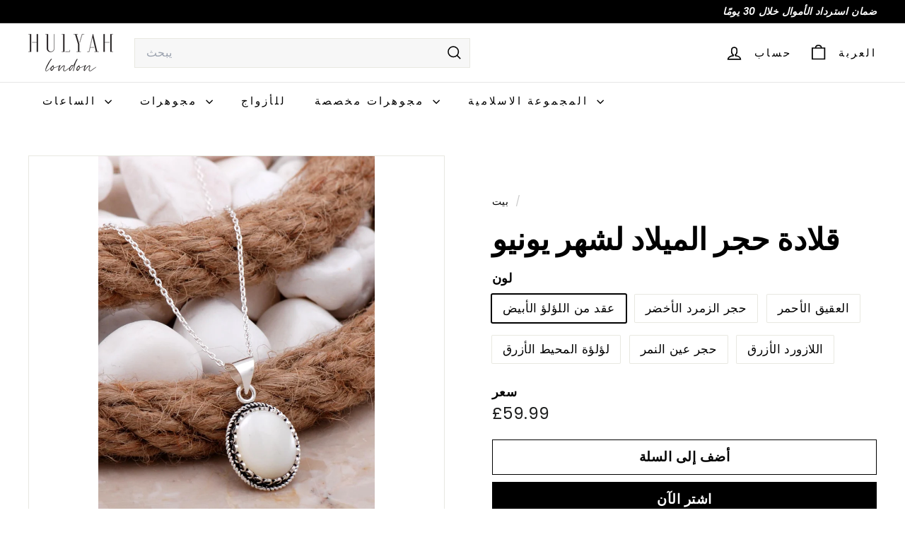

--- FILE ---
content_type: text/javascript
request_url: https://www.hulyah.com/cdn/shop/t/110/assets/header-cart-drawer.js?v=10438076937880405391732137056
body_size: -461
content:
import CartForm from"@archetype-themes/modules/cart-form";import{EVENTS}from"@archetype-themes/utils/events";class HeaderCart extends HTMLElement{constructor(){super(),this.form=this.querySelector("form")}disconnectedCallback(){this.abortController.abort()}connectedCallback(){this.abortController=new AbortController,this.cartForm=new CartForm(this.form),this.cartForm.buildCart(),document.addEventListener(EVENTS.ajaxProductAdded,this.handleCartChange.bind(this),{signal:this.abortController.signal})}async handleCartChange(evt){this.cartForm.cartMarkup(evt.detail.product.sections["cart-ajax"]),evt?.detail?.preventCartOpen||this.dispatchEvent(new CustomEvent(EVENTS.cartOpen,{bubbles:!0})),this.cartForm.cartItemsUpdated&&(this.cartForm.cartItemsUpdated=!1)}}customElements.define("header-cart-drawer",HeaderCart);
//# sourceMappingURL=/cdn/shop/t/110/assets/header-cart-drawer.js.map?v=10438076937880405391732137056
